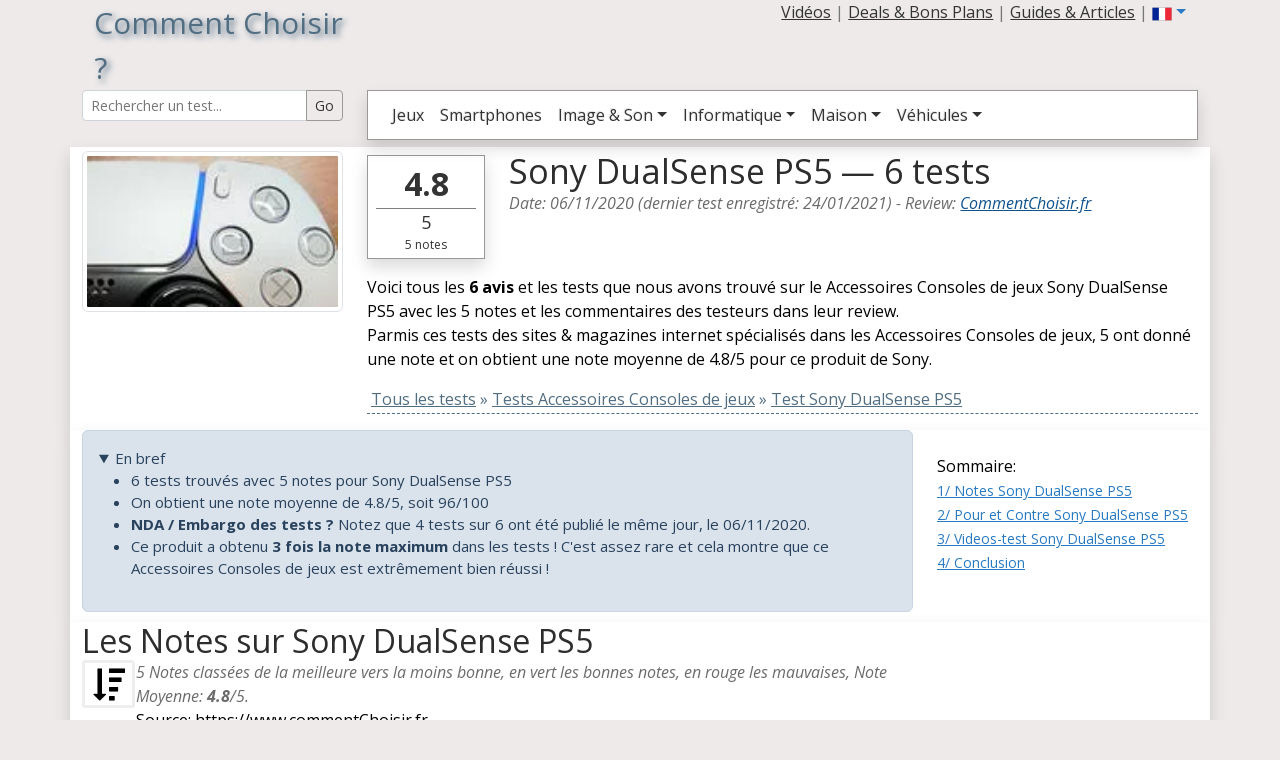

--- FILE ---
content_type: text/html; charset=iso-8859-1
request_url: https://www.commentchoisir.fr/test-Sony_DualSense+PS5.htm
body_size: 12124
content:
<!DOCTYPE html>
<html lang="fr">
<head>
<title>Sony DualSense PS5: 6 tests et avis, avec 5 notes — 4.8/5 en moyenne</title>
<meta http-equiv="content-type" content="text/html;charset=ISO-8859-1">
<meta name="viewport" content="width=device-width, initial-scale=1.0">
<meta name="description" content="Tous les 6 tests du Net pour Accessoires Consoles de jeux Sony DualSense PS5 avec 5 notes: 4.8/5 en moyenne. Avis, Tests et notes des spécialistes Accessoires Consoles de jeux, la liste des Pour & Contre.">  
<meta name="keywords" content="tests,Accessoires Consoles de jeux,Sony,DualSense PS5,news,guide,review,avis,note,guide d'achat,comparatif,choisir,choix,pour,contre">
<meta http-equiv="X-UA-Compatible" content="IE=edge">
<link rel="dns-prefetch" href="https://cdnjs.cloudflare.com">
<link rel="dns-prefetch" href="https://www.googletagmanager.com/">
<link rel="preconnect" href="https://fonts.googleapis.com">
<link rel="preconnect" href="https://fonts.gstatic.com" crossorigin>
<meta name="robots" content="max-image-preview:large">
<link rel="canonical" href="https://www.commentchoisir.fr/test-Sony_DualSense+PS5.htm"/>
<link rel="alternate" hreflang="en" href="https://www.commentchoisir.fr/en/review-Sony_DualSense+PS5.htm" />
<link rel="alternate" hreflang="de" href="https://www.commentchoisir.fr/de/test-Sony_DualSense+PS5.htm" />
<link rel="alternate" hreflang="es" href="https://www.commentchoisir.fr/es/analisis-Sony_DualSense+PS5.htm" />
<link rel="shortcut icon" href="https://www.commentchoisir.fr/img/ico_commentchoisir.gif" />
<link rel="preload" as="image" href="https://www.commentchoisir.fr/images/news/112464.jpg">
<link href="https://www.commentchoisir.fr/css/bootstrap.spacelab.min.css" rel="stylesheet">
<link href="https://cdnjs.cloudflare.com/ajax/libs/font-awesome/4.0.3/css/font-awesome.css" rel="stylesheet" />

<style type="text/css">
.amazdiv{margin:0;min-height:188px;background:white;border:1px solid #6D0019}.amazdivsticky{min-height:118px;}.amazdivtitre{text-align:center;line-height:1.0;height:33px;max-height:33px;overflow:hidden}.amaztitre{margin:0;padding:0;color:#6D0019;font-size:16px;line-height:1.0}.divnoteglobale{background:white;border:1px solid black;padding:4px;margin-top:8px;margin:4px;height:95px;width:80px;text-align:center;font-size:30px}.divtest{font-size:14px;margin-top:7px;margin-bottom:7px;padding-bottom:7px;border-bottom:1px solid grey}.alert{font-size:15px;margin-bottom:10px}.divtestnote{background:white;text-align:center;width:45px;height:45px;margin-right:4px;margin-left:4px;padding:4px;padding-bottom:6px;margin-top:0px;color:green;border:1px solid green}.divtestnotemax{border-top:1px solid green}.divtestnotebad{color:#a94442;border:1px solid #a94442}.divtestnotemaxbad{border-top:1px solid #a94442}.divtesttitre{color:black;font-size:24px;padding-top:2px}.divplateforme{background:#adcedb}.media-heading{margin:0;line-height:1.0}.score{font-size:18px;line-height:1.0}.notegreen{color:green}.notered{color:#a94442}#backgroundLink{position: fixed;width: 100%;height: 100%;top:127px;left: 0;}.backwhite{background:white !important}#amazvertical{position:sticky;top:0}em, h2 small{color:#6b6b6b}p{font-size:16px}h1,h2,h3,h4,h5,h6,hr,form{margin:0;padding:0}.h1_style{ font-weight:normal;font-size:30px;margin: 0;padding: 5px 0;text-align: center;color:rgb(82,110,130)}.sous_titre{letter-spacing:0.3em;text-transform: uppercase;position:relative;margin:0;padding:0;top:-2px;}.sh_b{-moz-box-shadow:1px 1px 12px rgb(82,110,130);-webkit-box-shadow:1px 1px 12px rgb(82,110,130);box-shadow:1px 1px 12px rgb(82,110,130)}.sh_t{text-shadow:rgb(82,110,130) 0.1em 0.1em 0.2em}.divborder{ border:1px solid black;-moz-border-radius: 25px 10px / 10px 25px;border-radius: 25px 10px / 10px 25px;z-index:5;background:white}.amazdivimage{height:120px;max-height:120px;overflow:hidden;text-align:center}.amazdivimagesticky{height:60px;max-height:60px;overflow:hidden;text-align:center}.idxopaque{padding:2px;background: none repeat scroll 0 0 #FFF;opacity:0.8;line-height:0.9;bottom: 0;left: 0;position: absolute;right: 0;max-height:40px;overflow:hidden}.idxopaque_jeux{padding:2px !important;background: none repeat scroll 0 0 #FFF;opacity:0.9;line-height:0.9;bottom: 0;left: 0;position: absolute;right: 0;overflow:hidden}.div_element{overflow:hidden;margin-bottom:7px;position:relative}.div_element span{color:#d24441}.idx_categ{margin-top:15px;}.idx_border{border-top:2px solid #337ab7;}.div_footer{background:white;margin-top:10px;margin-bottom:7px}.backwhite{background:white !important}.caption_test{font-size:14px;padding:2px;text-decoration:none;background: none repeat scroll 0 0 #FFF;opacity:0.8;line-height:0.9;bottom: 0;left: 0;position: absolute;right: 0;max-height:70px;overflow:hidden}.caption_test strong{color:#337ab7;font-size:16px}.caption_test strong:hover{text-decoration:underline}.media_test{font-size:14px;padding:0;text-decoration:none;color:black}.media_test span{color:rgb(232,110,110)}.media_test strong{color:#337ab7;font-size:14px}.media_test strong:hover{text-decoration:underline}.link_text{text-decoration:none;color:black}
</style>


<script async src="https://www.googletagmanager.com/gtag/js?id=G-0WRXEQSCL4"></script>
<script>
  window.dataLayer = window.dataLayer || [];
  function gtag(){dataLayer.push(arguments);}
  gtag('js', new Date());
  gtag('set', 'content_group', 'Accessoires Consoles de jeux'); 
  gtag('config', 'G-0WRXEQSCL4');
</script>

<meta name="twitter:card" content="summary_large_image" />
<meta name="twitter:site" content="@CCommentchoisir" />
<meta name="twitter:title" content="Sony DualSense PS5: 6 tests et avis, avec 5 notes — 4.8/5 en moyenne" />
<meta name="twitter:description" content="Tous les 6 tests du Net pour Accessoires Consoles de jeux Sony DualSense PS5 avec 5 notes: 4.8/5 en moyenne. Avis, Tests et notes des spécialistes Accessoires Consoles de jeux, la liste des Pour & Contre." />
<meta name="og:url" content="https://www.commentchoisir.fr/test-Sony_DualSense+PS5.htm" /><meta name="og:title" content="Sony DualSense PS5: 6 tests et avis, avec 5 notes — 4.8/5 en moyenne" />
<meta name="og:description" content="Tous les 6 tests du Net pour Accessoires Consoles de jeux Sony DualSense PS5 avec 5 notes: 4.8/5 en moyenne. Avis, Tests et notes des spécialistes Accessoires Consoles de jeux, la liste des Pour & Contre." />
<meta name="og:image" content="https://www.commentchoisir.fr/images/rating/Sony_DualSense_PS5_fr.jpg" />
<meta name="twitter:image" content="https://www.commentchoisir.fr/images/rating/Sony_DualSense_PS5_fr.jpg" />
</head>
<body style="background-color:rgb(238, 234, 234)">
<div class='container' style='position:relative'>
	<header style='margin-bottom:7px'>
	<div class="row m-0">
		<div class='col-sm-12 col-lg-3'>
			<a href='https://www.commentchoisir.fr/' style='text-decoration:none'>
						<strong class='h1_style sh_t' style='font-size:30px'>Comment Choisir ?</strong>
						</a>
		</div>
		<div class='col-lg-9'>
			<div class="d-none d-lg-block m-0 p-0">
			<div class="d-flex flex-row-reverse m-0 p-0">
							<div class="dropdown">
				<a href="#" class="dropdown-toggle" role="button" data-bs-toggle="dropdown" aria-expanded="false"><img src="https://www.commentchoisir.fr/img/fr.png" alt="FR" width="20" height="20"></a>
				<ul class="dropdown-menu dropdown-menu-end dropdown-menu-lg-start" role="menu">
					<li id='lang_en'><a class="dropdown-item" href="https://www.commentchoisir.fr/en/review-Sony_DualSense+PS5.htm" title="english version"><img src="https://www.commentchoisir.fr/img/us-uk.png" alt="EN" width="32" height="32"></a></li>
					<li id='lang_de'><a class="dropdown-item" href="https://www.commentchoisir.fr/de/test-Sony_DualSense+PS5.htm" title="German version"><img src="https://www.commentchoisir.fr/img/de.png" alt="DE" width="32" height="32"></a></li>
					<li id='lang_es'><a class="dropdown-item" href="https://www.commentchoisir.fr/es/analisis-Sony_DualSense+PS5.htm" title="Spannish version"><img src="https://www.commentchoisir.fr/img/es.png" alt="ES" width="32" height="32"></a></li>
				</ul>
				</div>
				<div>&nbsp;</div>
				<div>
								<a class="text-dark" href="/videos_tests.htm" title="Vidéos tests">Vidéos</a> | 
				<a class="text-dark" href="https://www.commentchoisir.fr/bons-plans/" title="Deals & Bons Plans">Deals & Bons Plans</a> | 
				<a class="text-dark" href="https://www.commentchoisir.fr/articles/" title="Guides d'achat et Articles">Guides & Articles</a> | 
                </div>
				
						</div>
			</div>
		</div>
	</div>
	<div class="row">
	 <div class='col-lg-3'>
		<div class="d-none d-lg-block">
			<form method="get" action="/recherche.php">
			<div class="input-group input-group-sm">
			  <input type="text" class="form-control text-dark" style='color:#526e82' id="search_top" name='q' value="" placeholder="Rechercher un test..." aria-label="Search Reviews" aria-describedby="button-go">
			  <input class="btn btn-outline-secondary text-dark" type="submit" value='Go' id="button-go">
			</div>
			</form>
		</div>
	 </div>
	 <div class='col-sm-12 col-lg-9'>

		   <nav class="navbar navbar-expand-lg border bg-white border-secondary shadow text-black p-1 m-0" role="navigation"><div class="container-fluid"><form method="get" class="d-flex d-lg-none" action="/recherche.php"><div class="input-group input-group-sm"><input type="text" class="form-control" style='color:#526e82' id="search_top2" name='q' value="" placeholder="Rechercher un test..." aria-label="Search Reviews" aria-describedby="button-go2"><input class="btn btn-outline-secondary text-dark" type="submit" value='Go' id="button-go2"></div></form><button class="navbar-toggler" type="button" data-bs-toggle="collapse" data-bs-target="#navbarSupportedContent" aria-controls="navbarSupportedContent" aria-expanded="false" aria-label="Toggle navigation"><span class="navbar-toggler-icon"></span></button><div class="collapse navbar-collapse" id="navbarSupportedContent"><ul class="navbar-nav me-auto mb-2 mb-lg-0"><li class="nav-item" id='jeux'><a class="nav-link text-dark" href="/jeux/" title="Jeux">Jeux</a></li><li class="nav-item" id='telephone'><a class="nav-link text-dark" href="/telephone-portable/" title="Téléphones portables">Smartphones</a></li><li class="nav-item dropdown"><a class="nav-link dropdown-toggle text-dark" href="#" role="button" data-bs-toggle="dropdown" aria-expanded="false">Image & Son</a><ul class="dropdown-menu" role="menu" aria-labelledby="dropdownMenu2"><li id='televiseur'><a class="dropdown-item" href="/televiseur/" title="Téléviseur">Tests Téléviseurs</a></li><li id='televiseur'><a class="dropdown-item" href="/casque/" title="Casques écouteurs">Tests Casques & écouteurs</a></li><li id='televiseur'><a class="dropdown-item" href="/barre-de-son/" title="Barre de son">Tests Barres de son</a></li><li id='tablette'><a class="dropdown-item" href="/tablette/" title="Tablette">Tests Tablettes</a></li><li id='videoprojecteur'><a class="dropdown-item" href="/videoprojecteur/" title="Videoprojecteur">Tests Vidéoprojecteurs</a></li><li id='montres'><a class="dropdown-item" href="/montres-connectees/" title="Montres Connectées">Tests Montres Connectées</a></li></ul></li><li class="nav-item dropdown"><a class="nav-link dropdown-toggle text-dark" href="#" role="button" data-bs-toggle="dropdown" aria-expanded="false">Informatique</a><ul class="dropdown-menu" role="menu" aria-labelledby="dropdownMenu2"><li id='portables'><a class="dropdown-item" href="/ordinateurs-portables/" title="Souris">Tests Portables</a></li><li id='souris'><a class="dropdown-item" href="/souris/" title="Souris">Tests Souris</a></li><li id='moni'><a class="dropdown-item" href="/moniteur/" title="Moniteur">Tests Moniteurs</a></li><li id='clavier'><a class="dropdown-item" href="/clavier/" title="Clavier">Tests Claviers</a></li><li id='imprimantes'><a class="dropdown-item" href="/imprimante/" title="Imprimante">Tests Imprimantes</a></li><li id='carte-graphique'><a class="dropdown-item" href="/carte-graphique/" title="Carte Graphique">Tests Cartes Graphiques</a></li><li id='streaming'><a class="dropdown-item" href="/gaming-et-streaming/" title="Equipements Gaming et Streaming">Gaming & Streaming</a></li></ul></li><li class="nav-item dropdown"><a class="nav-link dropdown-toggle text-dark" href="#" role="button" data-bs-toggle="dropdown" aria-expanded="false">Maison</a><ul class="dropdown-menu" role="menu" aria-labelledby="dropdownMenu2"><li id='camera'><a class="dropdown-item" href="/camera-surveillance/" title="caméra de surveillance">Tests Caméra Surveillance</a></li><li id='aspirateur'><a class="dropdown-item" href="/aspirateur/" title="Aspirateur">Tests Aspirateurs</a></li><li id='aspirateur-robot'><a class="dropdown-item" href="/aspirateurs-robot/" title="Aspirateur Robot">Tests Robots Aspirateurs</a></li><li id='domotique'><a class="dropdown-item" href="/domotique/" title="Domotique">Tests Domotique</a></li><li id='cuisine'><a class="dropdown-item" href="/cuisine/" title="Cuisine">Tests appareils Cuisine</a></li></ul></li><li class="nav-item dropdown"><a class="nav-link dropdown-toggle text-dark" href="#" role="button" data-bs-toggle="dropdown" aria-expanded="false">Véhicules</a><ul class="dropdown-menu" role="menu" aria-labelledby="dropdownMenu2"><li id='voiture'><a class="dropdown-item" href="/voiture/" title="Autos & Motos">Tests Autos & Motos</a></li><li id='VélosElectriques'><a class="dropdown-item" href="/velos-et-trotinettes/" title="Vélos Electrique">Tests Vélos Electriques</a></li><li id='Trottinettes'><a class="dropdown-item" href="/velos-et-trotinettes/" title="Trottinettes">Tests Trottinettes</a></li><li id='drones'><a class="dropdown-item" href="/drones/" title="Drones">Tests Drones</a></li></ul></li><li class="nav-item d-block d-sm-none" id='videos-tests'><a class="nav-link text-dark" href="/videos_tests.htm" title="Vidéos tests">Vidéos</a></li></ul></div></div></nav>
            						      </div>
    </header>
	<main>
<div itemscope itemtype="http://schema.org/Article">
<div itemprop="articleBody" class="text-black">
    <div class='row shadow backwhite'>
        <div class='col-lg-3 col-sm-12 col-12'>
			<picture>
			  <source srcset="https://www.commentchoisir.fr/images/news/webp/112464.webp" type="image/webp">
			  <source srcset="https://www.commentchoisir.fr/images/news/112464.jpg" type="image/jpeg"> 
			  <img fetchpriority="high" src="https://www.commentchoisir.fr/images/news/112464.jpg" alt="Sony DualSense PS5 — 6 tests" title="Sony DualSense PS5 — 6 tests" class="img-thumbnail img-fluid" width="360" height="203" style='margin-top:4px;width:100%'>
			</picture>
			
		</div>
        <div class='col-lg-9 col-sm-12 col-12'>
			<div class='row'>
				 <div class='col-lg-2 col-sm-2 col-3'>
					<div class='shadow border border-secondary mt-2 p-1 px-2 text-center text-dark'>
					<strong class="fs-2">4.8</strong><div style='border-top:1px solid grey;font-size:18px'><span>5</span></div>
					<div style='font-size:12px'><span>5</span> notes</div>
				    </div>
				 </div>
				<div class='col-lg-10 col-sm-10 col-9'>
					<meta itemprop="description" content="Tous les 6 tests du Net pour Accessoires Consoles de jeux Sony DualSense PS5 avec 5 notes: 4.8/5 en moyenne. Avis, Tests et notes des spécialistes Accessoires Consoles de jeux, la liste des Pour & Contre.">
					<meta itemprop="image" content="https://www.commentchoisir.fr/images/rating/Sony_DualSense_PS5_fr.jpg">
					<meta itemprop="mainEntityOfPage" content="Mycontent" itemscope itemType="https://schema.org/WebPage" itemid="https://www.commentchoisir.fr/test-Sony_DualSense+PS5.htm"/>
					<meta itemprop="headline" content="Tous les 6 tests pour Sony DualSense PS5">
					<span itemprop=speakable itemscope itemtype=http://schema.org/SpeakableSpecification>
					  <meta itemprop=cssSelector content=".question_reponse">
					</span>
				   <h1 itemprop="name" class="mt-1" style='font-size:34px'>Sony DualSense PS5 — 6 tests</h1>
				   <em>Date: <time itemprop="datePublished" datetime="2020-11-06T00:00:00+00:00">06/11/2020</time></span> (dernier test enregistré: <time itemprop="dateModified" datetime="2021-01-24T00:00:00+00:00">24/01/2021</time>) 
				   - <span itemprop="about" itemscope itemtype="https://schema.org/Thing"><span itemprop="name">Review</span>:<meta itemprop="url" content="https://www.wikidata.org/wiki/Q265158"></span> <span itemprop="author" itemscope itemtype="https://schema.org/Organization"><a href="https://www.commentchoisir.fr/a_propos.php" itemprop="url" style='color:#0f528d'><span itemprop="name">CommentChoisir.fr</span></a></em><br>
				   <span itemprop="publisher" itemscope itemtype="https://schema.org/Organization"><span itemprop="logo" itemscope itemtype="https://schema.org/ImageObject"><meta itemprop="url" content="https://www.commentchoisir.fr/img/how-to-choose_1.jpg"><meta itemprop="width" content="800"><meta itemprop="height" content="600"></span><meta itemprop="name" content="CommentChoisir.fr"></span>
			   
				</div>
			</div>
			<p class="mt-3">
						Voici tous les <strong>6 avis</strong> et les tests que nous avons trouvé sur le Accessoires Consoles de jeux Sony DualSense PS5 avec les 5 notes et les commentaires des testeurs dans leur review.
			<br \>Parmis ces tests des sites & magazines internet spécialisés dans les Accessoires Consoles de jeux, 5 ont donné une note et on obtient une note moyenne de 4.8/5 pour ce produit de Sony.<br \>
            		                       <div style='width:100%;border-bottom:1px dashed rgb(82,110,130);padding-bottom:2px;color:rgb(82,110,130)' itemscope itemtype="http://schema.org/BreadcrumbList">
        <div style='display:inline' itemprop="itemListElement" itemscope itemtype="http://schema.org/ListItem">
            &nbsp;<a itemprop="item" href="https://www.commentchoisir.fr/" style='color:rgb(82,110,130)'><span itemprop="name">Tous les tests</span></a><meta itemprop="position" content="1" />
        </div>
                                <div style='display:inline' itemprop="itemListElement" itemscope itemtype="http://schema.org/ListItem">
			                 » <a itemprop="item" href="//www.commentchoisir.fr/accessoires-consoles-de-jeux/" style='color:rgb(82,110,130)'><span itemprop="name">Tests Accessoires Consoles de jeux</span></a><meta itemprop="position" content="2" />
            			</div>
                                <div style='display:inline' itemprop="itemListElement" itemscope itemtype="http://schema.org/ListItem">
			                 » <a itemprop="item" href="//www.commentchoisir.fr/test-Sony_DualSense+PS5.htm" style='color:rgb(82,110,130)'><span itemprop="name">Test Sony DualSense PS5</span></a><meta itemprop="position" content="3" />
            			</div>
                </div>
    			</p>
			
		</div>
		
	</div>
	<div class='row shadow backwhite'>
																		
																																																																											        <div class='col-lg-9 col-12'>	
			
		   		   <details open class="alert alert-primary">
			<summary>En bref</summary>
			<ul>
							<li>6 tests trouvés avec 5 notes pour Sony DualSense PS5</li>
				<li>On obtient une note moyenne de 4.8/5, soit 96/100</li>
						<li><strong>NDA / Embargo des tests ?</strong> Notez que 4 tests sur 6 ont été publié le même jour, le 06/11/2020.</li>			<li>Ce produit a obtenu <strong>3 fois la note maximum</strong> dans les tests ! C'est assez rare et cela montre que ce Accessoires Consoles de jeux est extrêmement bien réussi !</li>					   
			</ul>
		   </details>
		    
           
		   
		   
		   
		   
        </div>
		<div class='col-lg-3'>	
	 <br><span id="summary">
	 Sommaire:<br>
	 <small>
	   <a href="#1-ratings">1/ Notes Sony DualSense PS5</a><br>
	   <a href="#2-pros-cons">2/ Pour et Contre Sony DualSense PS5</a><br>
	   <a href="#3-videos-test">3/ Videos-test Sony DualSense PS5</a><br>
	   <a href="#4-conclusion">4/ Conclusion</a>
		</small></span>	
        </div>	   
	   
	
    </div>
	
   <div id='div_all' class='row shadow backwhite pb-3'>
    <div class='col-lg-9 col-12' id="1-ratings">
		<div id="resumeratings_all">
		<h2 style="margin:0px">Les Notes sur Sony DualSense PS5</h2>
				<div><div class="pull-left" style="width:52px;height:52px;margin-right:2px"><i class="fa fa-sort-amount-desc fa-2x fa-border"></i></div> <em><span>5</span> Notes classées de la meilleure vers la moins bonne, en vert les bonnes notes, en rouge les mauvaises,
		 Note Moyenne: <strong>4.8</strong>/<span>5</span>.</em><br>Source: https://www.commentChoisir.fr<div class="clearfix"></div></div>
		 		<div class="table-responsive">
		<table class="table table-sm" style="margin:0">
		<tbody>
                                        </tr><tr class="table-success"><td><i class="fa fa-star fa-1x"></i><i class="fa fa-star fa-1x"></i><i class="fa fa-star fa-1x"></i><i class="fa fa-star fa-1x"></i><i class="fa fa-star fa-1x"></i>&nbsp;&nbsp;<small>5/5</small>&nbsp;&nbsp;<span>Numerama</span></td><td><i class="fa fa-star fa-1x"></i><i class="fa fa-star fa-1x"></i><i class="fa fa-star fa-1x"></i><i class="fa fa-star fa-1x"></i><i class="fa fa-star fa-1x"></i>&nbsp;&nbsp;<small>5/5</small>&nbsp;&nbsp;<span>GamesRadar</span></td><td><i class="fa fa-star fa-1x"></i><i class="fa fa-star fa-1x"></i><i class="fa fa-star fa-1x"></i><i class="fa fa-star fa-1x"></i><i class="fa fa-star fa-1x"></i>&nbsp;&nbsp;<small>5/5</small>&nbsp;&nbsp;<span>Les Numériques</span></td></tr><tr class="table-success"><td><i class="fa fa-star fa-1x"></i><i class="fa fa-star fa-1x"></i><i class="fa fa-star fa-1x"></i><i class="fa fa-star fa-1x"></i><i class="fa fa-star-half-o fa-1x"></i>&nbsp;&nbsp;<small>18/20</small>&nbsp;&nbsp;<span>GamerGen</span></td><td><i class="fa fa-star fa-1x"></i><i class="fa fa-star fa-1x"></i><i class="fa fa-star fa-1x"></i><i class="fa fa-star fa-1x"></i><i class="fa fa-star-half-o fa-1x"></i>&nbsp;&nbsp;<small>9/10</small>&nbsp;&nbsp;<span>TheSixthAxis</span></td></tr>
		</tbody>
		</table>
		</div>
			<div class="row">
					<div class="col-12">
										<em>1 Preview ou Review sans notes:</em><small> NextStage</small>
										</div>
				</div>
		</div>
		           
	</div>
	 <div class='col-lg-3'>
	 	 <script async src="https://pagead2.googlesyndication.com/pagead/js/adsbygoogle.js?client=ca-pub-5501631000399510"
     crossorigin="anonymous"></script>
<!-- cc_coté -->
<ins class="adsbygoogle"
     style="display:block"
     data-ad-client="ca-pub-5501631000399510"
     data-ad-slot="6231142090"
     data-ad-format="auto"
     data-full-width-responsive="true"></ins>
<script>
     (adsbygoogle = window.adsbygoogle || []).push({});
</script>
	 </div>
	 	</div>

<div style="background-color:#f9f9f9">
																											
			            				<div>
				
				<div class='row' style='margin-top:5px'>
				
									
				
					<div class='col-md-3 col-4 offset-md-1'><div class="shadow border border-dark bg-white text-center" style='margin:5px;margin-bottom:15px;padding-top:10px;'><a href='https://www.amazon.fr/gp/search?ie=UTF8&tag=commentchoisir-21&linkCode=ur2&linkId=020f3535eb1f71d633611298ffd9c99b&camp=1642&creative=6746&index=aps&keywords=Sony%20DualSense%20PS5' class='amaz' target='_blank' rel="sponsored"><div class='amazdivtitre'><strong class="amaztitre">Sony DualSense PS5</strong></div><div class='amazdivimage'><img loading="lazy" src="https://www.commentchoisir.fr/images/news/112464.jpg" alt="Sony DualSense PS5" title="Sony DualSense PS5" class="img-fluid" width="200" height="160"></a></div></a><div class="gap-2 m-1"><a class='btn btn-sm btn-success amaz lh-1' href='https://www.amazon.fr/gp/search?ie=UTF8&tag=commentchoisir-21&linkCode=ur2&linkId=020f3535eb1f71d633611298ffd9c99b&camp=1642&creative=6746&index=aps&keywords=Sony%20DualSense%20PS5' target='_blank' rel="sponsored"><span class='fa fa-shopping-cart'></span> VOIR L'OFFRE<br><small>Amazon</small></a></div></div></div><div class='col-md-3 col-4'><div class="shadow border border-dark bg-white text-center" style='margin:5px;margin-bottom:15px;padding-top:10px;'><a href='http://s.click.aliexpress.com/e/0KzzELW?SearchText=Sony+DualSense+PS5' class='amaz' target='_blank' rel="sponsored"><div class='amazdivtitre'><strong class="amaztitre">Sony DualSense PS5</strong></div><div class='amazdivimage'><img loading="lazy" src="https://www.commentchoisir.fr/images/news/112464.jpg" alt="Sony DualSense PS5" title="Sony DualSense PS5" class="img-fluid" width="200" height="160"></a></div></a><div class="gap-2 m-1"><a class='btn btn-sm btn-success amaz lh-1' href='http://s.click.aliexpress.com/e/0KzzELW?SearchText=Sony+DualSense+PS5' target='_blank' rel="sponsored"><span class='fa fa-shopping-cart'></span> VOIR L'OFFRE<br><small>AliExpress</small></a></div></div></div><div class='col-md-3 col-4'><div class="shadow border border-dark bg-white text-center" style='margin:5px;margin-bottom:15px;padding-top:10px;'><div class='amazdivtitre'><a href='https://fr.igraal.com/parrainage?parrain=AG_67d7eaadb0a02' class='amaz' target='_blank' rel="sponsored"><strong class="amaztitre">CashBack Sony DualSense PS5</strong></a></div><div class='amazdivimage'><br><small>Achetez et récupérez un pourcentage de l'achat: le cashback !</small></div><div class="gap-2 m-1"><a class='btn btn-sm btn-success amaz lh-1' href='https://fr.igraal.com/parrainage?parrain=AG_67d7eaadb0a02' target='_blank' rel="sponsored"><span class='fa fa-shopping-cart'></span> CashBack<br>iGraal</a></div></div></div>							</div>
            			</div>


    <div class='row shadow backwhite' id='pour_contre'>
    <div class='col-12'>
    <h2 id="2-pros-cons">Les "Pour et Contre" sur Sony DualSense PS5 <small>détails des avis et notes</small></h2>
    <p>Pour mieux comparer, nous avons cherché pour vous les avantages et inconvénients de Sony DualSense PS5 et les notes données par les sites spécialisés.</p>
	<div class="row">
	<hr><div class='col-xs-12 col-lg-12'>
   
                    <div class='row'><div class='col-md-2 col-xs-12'><div class='row'><div class="col-6 col-sm-12"><div class='sh_b pull-left ms-0 divtestnote'><div><strong class="score">5</strong><div class="divtestnotemax fs-6" style="margin:0;padding:0;line-height:0.8"><small style="margin:0;padding:0">5</small></div></div></div><div style="white-space: nowrap"><div class="text-black"><i class="fa fa-star fa-lg sh_t"></i><i class="fa fa-star fa-lg sh_t"></i><i class="fa fa-star fa-lg sh_t"></i><i class="fa fa-star fa-lg sh_t"></i><i class="fa fa-star fa-lg sh_t"></i></div><em><strong class="text-black">Numerama</strong></em></div><div class="clearfix"></div></div><div class="col-6"><div class="d-block d-sm-none"><picture><source srcset="/images/news/webp/112602.webp" type="image/webp"><source srcset="/images/news/112602.jpg" type="image/jpeg"><img loading="lazy" width="169" height="95" class="img-thumbnail img-fluid" src="/images/news/112602.jpg" alt="Sony DualSense PS5 testé par Numerama" title="Sony DualSense PS5 testé par Numerama"></picture></div></div></div><div class="d-none d-lg-block"><picture><source srcset="/images/news/webp/112602.webp" type="image/webp"><source srcset="/images/news/112602.jpg" type="image/jpeg"><img loading="lazy" width="169" height="95" class="img-thumbnail img-fluid" src="/images/news/112602.jpg" alt="Test Sony DualSense PS5 par Numerama" title="Sony DualSense PS5 testé par Numerama"></picture></div></div><div class='col-md-5 col-xs-6' style='padding-left:7px;padding-right:7px'><div class='alert alert-success mb-0 p-1'><strong>Ergonomie idéale</strong><br />
Aspect robuste<br />
Plein de technologies prometteuses<br />
</div></div><div class='col-md-5 col-xs-6' style='padding-left:7px'><div class='alert alert-danger mb-0 p-1'><strong>Autonomie encore un peu juste</strong><br />
La croix directionnelle manque de fermeté<br />
Les sticks restent symétriques<br />
</div></div></div><div class="divtest mt-0"> <small><em>testé le 06/11/2020</em></small> - <a href="https://www.numerama.com/pop-culture/662939-la-dualsense-ps5-est-tout-simplement-la-meilleure-manette-jamais-concue-par-sony.html#utm_medium=distibuted&utm_source=rss&utm_campaign=662939" target='_blank'>[lire le test complet sur Numerama]</a><br></div>                <div class='row'><div class='col-md-2 col-xs-12'><div class='row'><div class="col-6 col-sm-12"><div class='sh_b pull-left ms-0 divtestnote'><div><strong class="score">5</strong><div class="divtestnotemax fs-6" style="margin:0;padding:0;line-height:0.8"><small style="margin:0;padding:0">5</small></div></div></div><div style="white-space: nowrap"><div class="text-black"><i class="fa fa-star fa-lg sh_t"></i><i class="fa fa-star fa-lg sh_t"></i><i class="fa fa-star fa-lg sh_t"></i><i class="fa fa-star fa-lg sh_t"></i><i class="fa fa-star fa-lg sh_t"></i></div><em><strong class="text-black">GamesRadar</strong></em></div><div class="clearfix"></div></div><div class="col-6"><div class="d-block d-sm-none"><picture><source srcset="/images/news/webp/112806.webp" type="image/webp"><source srcset="/images/news/112806.jpg" type="image/jpeg"><img loading="lazy" width="169" height="95" class="img-thumbnail img-fluid" src="/images/news/112806.jpg" alt="Sony DualSense PS5 testé par GamesRadar" title="Sony DualSense PS5 testé par GamesRadar"></picture></div></div></div><div class="d-none d-lg-block"><picture><source srcset="/images/news/webp/112806.webp" type="image/webp"><source srcset="/images/news/112806.jpg" type="image/jpeg"><img loading="lazy" width="169" height="95" class="img-thumbnail img-fluid" src="/images/news/112806.jpg" alt="Test Sony DualSense PS5 par GamesRadar" title="Sony DualSense PS5 testé par GamesRadar"></picture></div></div><div class='col-md-5 col-xs-6' style='padding-left:7px;padding-right:7px'><div class='alert alert-success mb-0 p-1'><strong>Rétroaction haptique subtile</strong><br />
Déclencheur adaptatif satisfaisant<br />
Nouveau design audacieux<br />
</div></div><div class='col-md-5 col-xs-6' style='padding-left:7px'><div class='alert alert-danger mb-0 p-1'><strong>Peut être pointilleux au sujet des chargeurs</strong><br />
</div></div></div><div class="divtest mt-0"> <small><em>testé le 06/11/2020</em></small> - <a href="https://www.gamesradar.com/dualsense-ps5-controller-review/" target='_blank'>[lire le test complet sur GamesRadar]</a><br></div>                <div class='row'><div class='col-md-2 col-xs-12'><div class='row'><div class="col-6 col-sm-12"><div class='sh_b pull-left ms-0 divtestnote'><div><strong class="score">5</strong><div class="divtestnotemax fs-6" style="margin:0;padding:0;line-height:0.8"><small style="margin:0;padding:0">5</small></div></div></div><div style="white-space: nowrap"><div class="text-black"><i class="fa fa-star fa-lg sh_t"></i><i class="fa fa-star fa-lg sh_t"></i><i class="fa fa-star fa-lg sh_t"></i><i class="fa fa-star fa-lg sh_t"></i><i class="fa fa-star fa-lg sh_t"></i></div><em><strong class="text-black">Les Numériques</strong></em></div><div class="clearfix"></div></div></div></div></div><div class="divtest mt-0"> <small><em>testé le 24/01/2021</em></small> - <a href="https://www.lesnumeriques.com/joypad/sony-dualsense-p57451/test.html" target='_blank'>[lire le test complet sur Les Numériques]</a><br></div>                        <div class='row'><div class='col-md-2 col-xs-12'><div class='row'><div class="col-6 col-sm-12"><div class='sh_b pull-left ms-0 divtestnote'><div><strong class="score">18</strong><div class="divtestnotemax fs-6" style="margin:0;padding:0;line-height:0.8"><small style="margin:0;padding:0">20</small></div></div></div><div style="white-space: nowrap"><div class="text-black"><i class="fa fa-star fa-lg sh_t"></i><i class="fa fa-star fa-lg sh_t"></i><i class="fa fa-star fa-lg sh_t"></i><i class="fa fa-star fa-lg sh_t"></i><i class="fa fa-star-half-o fa-lg sh_t"></i></div><em><strong class="text-black">GamerGen</strong></em></div><div class="clearfix"></div></div><div class="col-6"><div class="d-block d-sm-none"><picture><source srcset="/images/news/webp/112464.webp" type="image/webp"><source srcset="/images/news/112464.jpg" type="image/jpeg"><img loading="lazy" width="169" height="95" class="img-thumbnail img-fluid" src="/images/news/112464.jpg" alt="Sony DualSense PS5 testé par GamerGen" title="Sony DualSense PS5 testé par GamerGen"></picture></div></div></div><div class="d-none d-lg-block"><picture><source srcset="/images/news/webp/112464.webp" type="image/webp"><source srcset="/images/news/112464.jpg" type="image/jpeg"><img loading="lazy" width="169" height="95" class="img-thumbnail img-fluid" src="/images/news/112464.jpg" alt="Test Sony DualSense PS5 par GamerGen" title="Sony DualSense PS5 testé par GamerGen"></picture></div></div><div class='col-md-5 col-xs-6' style='padding-left:7px;padding-right:7px'><div class='alert alert-success mb-0 p-1'><strong>Un design qui épouse parfaitement nos mains Le retour haptique, incroyable ! Les gâchettes adaptatives, complètement délirantes ! Les diverses textures sur la face et l'arrière, très agréables en mains</strong><br />
</div></div><div class='col-md-5 col-xs-6' style='padding-left:7px'><div class='alert alert-danger mb-0 p-1'><strong>Manque ce côté « personnalisable » pour qu'elle soit parfaite  Un peu lourde (pour chipoter)</strong><br />
</div></div></div><div class="divtest mt-0"> <small><em>testé le 06/11/2020</em></small> - <a href="http://www.gamergen.com/tests/test-dualsense-manette-ps5-est-incroyable-impressions-verdict-note-plus-moins-review-316973-1" target='_blank'>[lire le test complet sur GamerGen]</a><br></div>                <div class='row'><div class='col-md-2 col-xs-12'><div class='row'><div class="col-6 col-sm-12"><div class='sh_b pull-left ms-0 divtestnote'><div><strong class="score">9</strong><div class="divtestnotemax fs-6" style="margin:0;padding:0;line-height:0.8"><small style="margin:0;padding:0">10</small></div></div></div><div style="white-space: nowrap"><div class="text-black"><i class="fa fa-star fa-lg sh_t"></i><i class="fa fa-star fa-lg sh_t"></i><i class="fa fa-star fa-lg sh_t"></i><i class="fa fa-star fa-lg sh_t"></i><i class="fa fa-star-half-o fa-lg sh_t"></i></div><em><strong class="text-black">TheSixthAxis</strong></em></div><div class="clearfix"></div></div><div class="col-6"><div class="d-block d-sm-none"><picture><source srcset="/images/news/webp/112643.webp" type="image/webp"><source srcset="/images/news/112643.jpg" type="image/jpeg"><img loading="lazy" width="169" height="95" class="img-thumbnail img-fluid" src="/images/news/112643.jpg" alt="Sony DualSense PS5 testé par TheSixthAxis" title="Sony DualSense PS5 testé par TheSixthAxis"></picture></div></div></div><div class="d-none d-lg-block"><picture><source srcset="/images/news/webp/112643.webp" type="image/webp"><source srcset="/images/news/112643.jpg" type="image/jpeg"><img loading="lazy" width="169" height="95" class="img-thumbnail img-fluid" src="/images/news/112643.jpg" alt="Test Sony DualSense PS5 par TheSixthAxis" title="Sony DualSense PS5 testé par TheSixthAxis"></picture></div></div><div class='col-md-5 col-xs-6' style='padding-left:7px;padding-right:7px'><div class='alert alert-success mb-0 p-1'><strong>Les déclencheurs adaptatifs changent vraiment la donne</strong><br />
Les moteurs haptiques ajoutent beaucoup de rétroaction directionnelle nuancée<br />
Confortable pour jouer avec pour les sessions prolongées<br />
Se sent plus robuste que le DualShock 4<br />
</div></div><div class='col-md-5 col-xs-6' style='padding-left:7px'><div class='alert alert-danger mb-0 p-1'><strong>La durée de vie de la batterie est simplement OK</strong><br />
N'#039;t toujours traduire le rumble de jeu PS4 de la meilleure façon<br />
Souffler dans le microphone comme il&#039 un jeu DS ...<br />
</div></div></div><div class="divtest mt-0"> <small><em>testé le 06/11/2020</em></small> - <a href="https://www.thesixthaxis.com/2020/11/06/dualsense-review-feeling-the-future-of-gaming/" target='_blank'>[lire le test complet sur TheSixthAxis]</a><br></div>                        <div class='row'><div class='col-md-2 col-xs-12'><div class='row'><div class="col-6 col-sm-12"><div class='sh_b pull-left ms-0 divtestnote'>-</div><div style="white-space: nowrap"><div class='hidden-xs'><small><em>pas noté</em></small></div><em><strong class="text-black">NextStage</strong></em></div><div class="clearfix"></div></div></div></div><div class='col-md-5 col-xs-6' style='padding-left:7px;padding-right:7px'><div class='alert alert-success mb-0 p-1'><strong>Le design soigné.</strong><br />
Bonne ergonomie.<br />
Matériaux de qualité.<br />
Le retour haptique bluffant.<br />
Les gâchettes adaptives géniales.<br />
</div></div><div class='col-md-5 col-xs-6' style='padding-left:7px'><div class='alert alert-danger mb-0 p-1'><strong>Autonomie un peu juste</strong><br />
</div></div></div><div class="divtest mt-0"> <small><em>testé le 15/11/2020</em></small> - <a href="https://www.next-stage.fr/2020/11/manette-ps5-dualsense-test.html" target='_blank'>[lire le test complet sur NextStage]</a><br></div>            </div>
	
		
	</div>
  </div>
 
</div>
	
	<div class='row shadow backwhite pb-3 mt-3'>
      <div class=''>
        <div class='row'>
            <div class='col-xs-12'>
            <h2><i class="fa fa-users"></i> Sony DualSense PS5 Avis consommateurs <small>sur les plateformes de vente</small></h2>
            <p>Les notes des sites et magazines internet peuvent etre peut-etre biaisés, au moins avec <strong>les avis client</strong> et des utilisateurs qui ont acheté Sony DualSense PS5 sur amazon ou la fnac, on est sur d'avoir de vrais critiques sur ce produit. (les liens vers les magasins sont sponsorisés). </p>
            			</div>
        </div>
        <div class='row'>
      		          		  			                				    									
										
		            <div class='col-lg-2 col-md-3 col-sm-4 col-6'>
                <div class='card text-center bg-primary text-white'>
				 <div class="card-body">
								                <strong>amazon.fr</strong><br>
				                                    											<br><a href="https://www.amazon.fr/gp/search?ie=UTF8&tag=commentchoisir-21&linkCode=ur2&linkId=020f3535eb1f71d633611298ffd9c99b&camp=1642&creative=6746&index=aps&keywords=Sony%20DualSense%20PS5" class="btn btn-block btn-success btn-sm" target='_blank' rel="sponsored">vérifier disponibilité</a><br>
					                								</div>
              </div>
          </div>
		        		          		  				
														
		            <div class='col-lg-2 col-md-3 col-sm-4 col-6'>
                <div class='card text-center bg-primary text-white'>
				 <div class="card-body">
								                <strong>AliExpress</strong><br>
				                                    											<br><a href="http://s.click.aliexpress.com/e/0KzzELW?SearchText=Sony+DualSense+PS5" class="btn btn-block btn-success btn-sm" target='_blank' rel="sponsored">vérifier disponibilité</a><br>
					                								</div>
              </div>
          </div>
		        		          		  													
		            <div class='col-lg-2 col-md-3 col-sm-4 col-6'>
                <div class='card text-center bg-primary text-white'>
				 <div class="card-body">
								                <strong>geekbuying.com</strong><br>
				                                    											<br><a href="https://affiliate.geekbuying.com/deeplink.php?affid=3866&url=https%3A%2F%2Fwww.geekbuying.com%2Fsearch%3Fkeyword%3DSony%2BDualSense%2BPS5" class="btn btn-block btn-success btn-sm" target='_blank' rel="sponsored">vérifier disponibilité</a><br>
					                								</div>
              </div>
          </div>
		        		          		  													
		            <div class='col-lg-2 col-md-3 col-sm-4 col-6'>
                <div class='card text-center bg-primary text-white'>
				 <div class="card-body">
								                <strong>fnac.com</strong><br>
				                                    											<br><a href="https://www.awin1.com/cread.php?awinmid=12665&awinaffid=297297&clickref=&p=https%3A%2F%2Fwww.fnac.com%2FSearchResult%2FResultList.aspx%3FSCat%3D0%211%26Search%3DSony%20DualSense%20PS5" class="btn btn-block btn-success btn-sm" target='_blank' rel="sponsored">vérifier disponibilité</a><br>
					                								</div>
              </div>
          </div>
		        		  		        </div>
      </div>
    </div>
	
        <div class='row shadow backwhite pb-3 mt-3'>
        <div class='col-lg-6 col-md-5 col-xs-12'>
            <div style='padding:4px;'>
			            <h3>Tests des autres Accessoires Consoles de jeux Sony</h3>
            <a href='/test-Sony_DualSense+Edge.htm'>Test Sony DualSense Edge</a>,  <a href='/test-Sony_PlayStation+VR2.htm'>Test Sony PlayStation VR2</a>,  <a href='/test-Sony_DualShock+4+Back+Button+Attachment.htm'>Test Sony DualShock 4 Back Button Attachment</a>,              <br><strong>...et retrouvez <a href='/marque-Sony.htm'>tous les tests de la marque Sony</a></strong><br><br>
						            </div>
            <div class='row' style='margin-top:7px;border-top:1px solid grey'><div class='col-md-6'></div><div class='col-md-6'></div></div>
        </div>
        <div class='col-lg-6 col-md-7 col-xs-12'>
		
        <h3 class="mt-2"><i class="fa fa-comments"></i> Vos avis sur Sony DualSense PS5:</h3>
		<div id='div_add_comments'><div class="alert alert-info" role="alert">Vous avez acheté et/ou testé ce produit ? Donnez votre note et laissez nous votre commentaire: &nbsp;<button class="btn btn-success" id='butt_add_comments' data-bs-toggle="modal" data-bs-target="#myModalComment">Donnez votre avis</button></div></div>
		<hr>
									<br>
		<div class='hidden-xs' id="searchamaz">
				</div>
        </div>
    </div>
	</div>
		
	<div class='row shadow backwhite mt-2'>
	<div class="col-12 text-black">
	<h2 id="4-conclusion">Infos et Conclusion</h2>
	
	<p class='m-0 p-0'>
						<h3 class='m-0 p-0'>Quels avis sur Sony DualSense PS5 ?</h3>
			<strong>Les avis sur Sony DualSense PS5 en résumé gràce à ces review:
						
           				                    						                        Avec une note moyenne de 4.8/5, on peut acheter Sony DualSense PS5 les yeux fermés (ou presque). Les avis des testeurs semblent unanimes !
                        </strong>Si vous vous posez la question comment choisir un Accessoires Consoles de jeux, Sony DualSense PS5 est-il un bon Accessoires Consoles de jeux ? alors celui-ci est un tres bon choix...											                                      </strong>
		   </p>
	
		<p class='question_reponse m-0'>
	<h3>Quelle note pour Sony DualSense PS5 ?</h3>
	Une note moyenne de 4.8/5 avec 5 notes, sur cent on obtient la <strong>note moyenne de 96/100</strong>. <br>
	Ce Accessoires Consoles de jeux a obtenu 3 fois la note maximum dans les tests !	
	<h3>Quel prix ?</h3>
	 
	(<a target="_blank" rel="sponsored" style="word-wrap:normal;white-space: normal;" href="http://www.amazon.fr/gp/search?ie=UTF8&camp=1642&creative=6746&index=aps&keywords=Sony%20DualSense%20PS5&linkCode=ur2&tag=commentchoisir-21">Vérifier le prix: amazon</a>)
	
		<br>
		<img id="image_big" class="img-fluid" loading="lazy" src="https://www.commentchoisir.fr/images/rating/Sony_DualSense_PS5_fr.jpg?refresh=1" alt="Ratings Sony DualSense PS5">	
		</p>
	
	</div>
	</div>  
	
    <div class="d-block d-sm-none";>
	    <div class='row shadow backwhite mt-3'>
		
      <div class='col-12'>
			<strong>Autres Accessoires Consoles de jeux:</strong>
						<small><br>[4.5<small>/5</small>] <a href="/test-Logitech_G29.htm" title="2 notes et 4.5/5 en moyenne">Logitech G29</a></small>
			 	  </div>      
	</div>
	</div>
	
	
	<div class="modal fade" id="myModal" tabindex="-1" role="dialog" aria-labelledby="myModalLabel"><div class="modal-dialog" role="document"><div class="modal-content"><div class="modal-header"><h4 class="modal-title" id="myModalLabel">Partager les notes...</h4><button type="button" class="btn-close" data-bs-dismiss="modal" aria-label="Close"></button></div><div class="modal-body">Pour partager ce tableau de notes & tests, copier/Coller ce code dans votre site web : <br><div class='row'><div id="modalbodytest" style='padding:5px;margin-top:7px'><h5>Iframe à placer sur votre site :</h5><textarea style="width:100%;height:100px"><iframe title="Partager les tests" src='https://www.commentchoisir.fr/embed-Sony_DualSense+PS5.htm' frameborder='0' scrolling='no' style='min-height:660px;max-width:390px;width:100%; height:100%;overflow:hidden;'></textarea></iframe></div><br><br><h5 class="mt-2">Images à partager:</h5><div id="modalbodyimg" style='padding:5px;margin-top:7px'></div></div></div><div class="modal-footer"><button type="button" class="btn btn-secondary" data-bs-dismiss="modal">Fermer</button></div></div></div></div><div class="modal fade" id="myModalComment" tabindex="-1" role="dialog" aria-labelledby="myModalLabel2"><div class="modal-dialog" role="document"><div class="modal-content"><div class="modal-header"><h4 class="modal-title" id="myModalLabel2">Donnez votre avis</h4><button type="button" class="btn-close" data-bs-dismiss="modal" aria-label="Close"></button></div><div class="modal-body"><iframe loading="lazy" id="fram_form" data-src="test_form.php?lang_want=fr&marq=Sony&mod=DualSense PS5" width="100%" height="430px" frameBorder="0"></iframe></div><div class="modal-footer"><button type="button" class="btn btn-secondary" data-bs-dismiss="modal">Fermer</button></div></div></div></div>
	

	
	<style>
	.tmp_mystyle {
	  background-color: white;
	  color: #333;
	  border:1px solid grey;
	  max-width:415px;
	}
	</style>
	<script type="text/javascript">
	
	var is_desktop = window.matchMedia("screen and (min-width:1400px)").matches;
	if(is_desktop){
		fnc_partage_big('resumeratings_all');
	}
	
	const ele_myModalComment = document.getElementById('myModalComment');
	ele_myModalComment.addEventListener('show.bs.modal', event => {
	  // Button that triggered the modal
	  const ele_frame = document.getElementById('fram_form');
	  ele_frame.src = ele_frame.getAttribute('data-src');
	})

	
	function hiddenClone(element){
		var clone = element.cloneNode(true);
		var style = clone.style;
		style.position = 'relative';
		style.top = 0;
		style.left = 0;
		clone.style.backgroundColor = "white";
		clone.classList.remove("sh_b");
		clone.classList.remove("backwhite");
		clone.classList.add("tmp_mystyle");
		clone.setAttribute("id", "newDivId");
				
		let test_elements = clone.querySelectorAll('#newDivId #btn_partage');
		test_elements[0].remove();
		let div_partage = clone.querySelectorAll('#newDivId #divpartage')
		div_partage[0].innerHTML = '<strong><small>CommentChoisir.fr</small></strong>';
		
		
		document.body.appendChild(clone);
		return clone;
	}
	function base64ToBlob(base64, mime) 
	{
		mime = mime || '';
		var sliceSize = 1024;
		var byteChars = window.atob(base64);
		var byteArrays = [];
		for (var offset = 0, len = byteChars.length; offset < len; offset += sliceSize) {
			var slice = byteChars.slice(offset, offset + sliceSize);

			var byteNumbers = new Array(slice.length);
			for (var i = 0; i < slice.length; i++) {
				byteNumbers[i] = slice.charCodeAt(i);
			}
			var byteArray = new Uint8Array(byteNumbers);

			byteArrays.push(byteArray);
		}

		return new Blob(byteArrays, {type: mime});
	}
	function getScript(source, callback) {
		var script = document.createElement('script');
		var prior = document.getElementsByTagName('script')[0];
		script.async = 1;
		script.onload = script.onreadystatechange = function( _, isAbort ) {
			if(isAbort || !script.readyState || /loaded|complete/.test(script.readyState) ) {
				script.onload = script.onreadystatechange = null;
				script = undefined;

				if(!isAbort && callback) setTimeout(callback, 0);
			}
		};
		script.src = source;
		prior.parentNode.insertBefore(script, prior);
	}
	function fnc_partage(elem_partage) {
		window.scrollTo(0,0);
		var offScreen = document.getElementById(elem_partage);
						
		let test_elements = offScreen.querySelectorAll('#btn_partage');
		var txt_partage = test_elements[0].innerText;
		test_elements[0].remove();
		let div_partage = offScreen.querySelectorAll('#divpartage')
		div_partage[0].innerHTML = '<strong><small>CommentChoisir.fr</small></strong>';
		
		//var clone = hiddenClone(offScreen);
		//var elem = document.getElementById("myDiv");
		getScript( "js/html2canvas.min.js", function( data, textStatus, jqxhr ) {
		   var div_width = offScreen.clientWidth;
		   var div_height = offScreen.clientHeight;
			html2canvas(offScreen,
			{
				allowTaint: true , 
				windowHeight: offScreen.scrollHeight,
				scrollX: -window.scrollX, 
				scrollY: -window.scrollY, 
				Logging: false, // log switch to view the internal execution process of html2canvas
				Usecors: true, // [important] enable cross domain configuration
			}
			).then(function(canvas) {	
				var img = canvas.toDataURL();
				var el_modalbodyimg = document.getElementById("modalbodyimg");
				el_modalbodyimg.innerHTML += "<img src='"+img+"'>";
				//var el_newDivId = document.getElementById("newDivId");
				//el_newDivId.remove();
				
				div_partage[0].innerHTML = '';
				div_partage[0].innerHTML = '<button class="btn btn-outline-secondary btn-sm" id="btn_partage" onclick="fnc_partage(resumeratings)" data-bs-toggle="modal" data-bs-target="#myModal"><span class="fa fa-share"></span> '+txt_partage+'</button>';
							
				
			});
		});
	}
	
	function ajaxcall () {
	  // (B1) GET FORM DATA
	  var data = new FormData(document.getElementById("myForm"));
	 
	  // (B2) AJAX CALL
	  
	  return false;
	}
	
	function fnc_partage_big(elem_partage) {
		var offScreenBig = document.getElementById(elem_partage);
	
		getScript( "js/html2canvas.min.js", function( data, textStatus, jqxhr ) {
		   var div_width = offScreenBig.clientWidth;
		   var div_height = offScreenBig.clientHeight;
		   //scrollY: -window.scrollY +40,
			html2canvas(offScreenBig,
			{
				allowTaint: true , 
				scrollX: 0, 
				scrollY: -window.scrollY, 
				Usecors: true, // [important] enable cross domain configuration
			}
			).then(function(canvas) {
			
				//console.log("before upload");
				var img = canvas.toDataURL();
				var url = "cc_up_img.php";                
				var image = img;
				var base64ImageContent = image.replace(/^data:image\/(png|jpg);base64,/, "");
				var blob = base64ToBlob(base64ImageContent, 'image/png');                
				var formData = new FormData();
				formData.append('images/rating/Sony_DualSense_PS5_fr', blob);

				var xhr = new XMLHttpRequest();
				xhr.open("POST", url);
				xhr.onload = function () {
					//console.log(this.response);
				};
				xhr.send(formData);

				//var el_affiche_big = document.getElementById("affiche_big");
				//el_affiche_big.innerHTML = "<img src='"+img+"'>";
				//var el_resumeratings_all = document.getElementById("resumeratings_all");
				//el_resumeratings_all.remove();
				 
				var el_image_big = document.getElementById("image_big");
				image_big.src = "https://www.commentchoisir.fr/images/rating/Sony_DualSense_PS5_fr.jpg";
			
			});
		});
	}
	</script>
    	</main>
	<footer>
	<div class="alert alert-light mt-2 backwhite border border-secondary shadow text-black" role="alert">
	    2011-2026 CommentChoisir.fr - <a href="/a_propos.php">A propos de CommentChoisir</a> - <a href='/recherche.php'>Rechercher un test</a> - 
		<a href='https://twitter.com/CCommentchoisir'>Twitter</a> - 
			</div></footer>
</div>
<script async src="https://cdn.jsdelivr.net/npm/bootstrap@5.3.0-alpha3/dist/js/bootstrap.bundle.min.js" integrity="sha384-ENjdO4Dr2bkBIFxQpeoTz1HIcje39Wm4jDKdf19U8gI4ddQ3GYNS7NTKfAdVQSZe" crossorigin="anonymous"></script>

</body>
</html>

--- FILE ---
content_type: text/html; charset=utf-8
request_url: https://www.google.com/recaptcha/api2/aframe
body_size: 267
content:
<!DOCTYPE HTML><html><head><meta http-equiv="content-type" content="text/html; charset=UTF-8"></head><body><script nonce="rGfbVL07gU-MbRgvZ0-uXA">/** Anti-fraud and anti-abuse applications only. See google.com/recaptcha */ try{var clients={'sodar':'https://pagead2.googlesyndication.com/pagead/sodar?'};window.addEventListener("message",function(a){try{if(a.source===window.parent){var b=JSON.parse(a.data);var c=clients[b['id']];if(c){var d=document.createElement('img');d.src=c+b['params']+'&rc='+(localStorage.getItem("rc::a")?sessionStorage.getItem("rc::b"):"");window.document.body.appendChild(d);sessionStorage.setItem("rc::e",parseInt(sessionStorage.getItem("rc::e")||0)+1);localStorage.setItem("rc::h",'1768927052821');}}}catch(b){}});window.parent.postMessage("_grecaptcha_ready", "*");}catch(b){}</script></body></html>